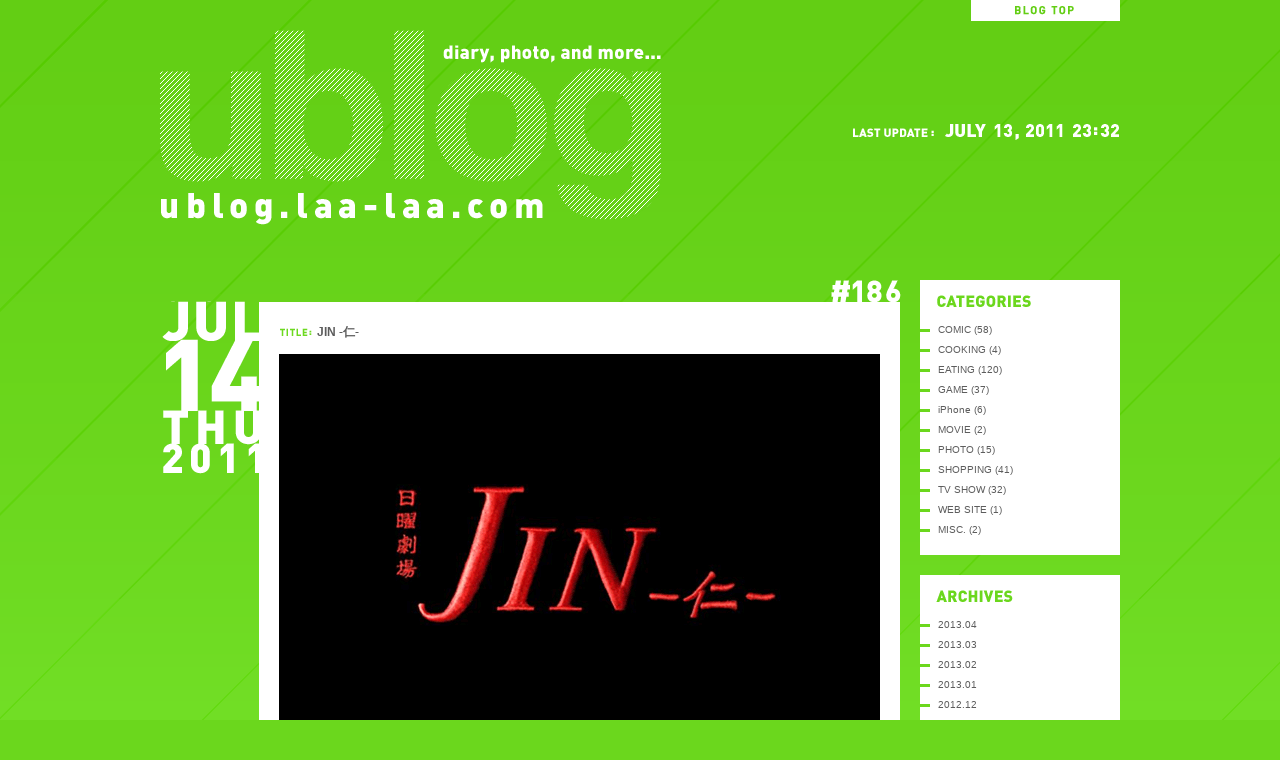

--- FILE ---
content_type: text/html; charset=UTF-8
request_url: http://ublog.laa-laa.com/archives/186
body_size: 4257
content:
<!DOCTYPE html PUBLIC "-//W3C//DTD XHTML 1.0 Transitional//EN" "http://www.w3.org/TR/xhtml1/DTD/xhtml1-transitional.dtd">
<html xmlns="http://www.w3.org/1999/xhtml" lang="ja">

<head>
<meta http-equiv="Content-Type" content="text/html; charset=UTF-8" />

<link rel="icon" href="http://ublog.laa-laa.com/favicon.ico" type="image/x-icon" />  
<link rel="Shortcut Icon" type="image/x-icon" href="http://ublog.laa-laa.com/favicon.ico" /> 

<script type="text/javascript" src="/js/jquery.js"></script>
<script type="text/javascript" src="/js/cmn.js"></script>

<script type="text/JavaScript" language="javascript">
<!--
    $(document).ready(function(){ $(document).pngFix(); });	
//-->
</script>

<title>JIN -仁- &laquo;  ublog : Laa-Laa.com</title>

<link rel="stylesheet" href="http://ublog.laa-laa.com/wp-content/themes/Laa-Laa.com LimeGreen/style.css" type="text/css" media="screen" />
<link rel="pingback" href="http://ublog.laa-laa.com/xmlrpc.php" />
<link rel="alternate" type="application/rss+xml" title="uBlog RSS Feed" href="http://ublog.laa-laa.com/feed" />

 

<link rel="alternate" type="application/rss+xml" title="ublog : Laa-Laa.com &raquo; JIN -仁- のコメントのフィード" href="http://ublog.laa-laa.com/archives/186/feed" />
<link rel='stylesheet' id='fancybox-css'  href='http://ublog.laa-laa.com/wp-content/plugins/fancy-gallery/fancybox/jquery.fancybox-1.3.4.css?ver=1.3.4' type='text/css' media='all' />
<link rel='stylesheet' id='fancybox-ie-fix-css'  href='http://ublog.laa-laa.com/wp-content/plugins/fancy-gallery/fancybox/jquery.fancybox-1.3.4.css-png-fix.php?ver=3.5.1' type='text/css' media='all' />
<link rel='stylesheet' id='fancy-gallery-css'  href='http://ublog.laa-laa.com/wp-content/plugins/fancy-gallery/fancy-gallery.css?ver=3.5.1' type='text/css' media='all' />
<script type='text/javascript' src='http://ublog.laa-laa.com/wp-includes/js/jquery/jquery.js?ver=1.8.3'></script>
<script type='text/javascript' src='http://ublog.laa-laa.com/wp-content/plugins/fancy-gallery/fancybox/jquery.fancybox-1.3.4.pack.js?ver=1.3.4'></script>
<script type='text/javascript' src='http://ublog.laa-laa.com/wp-content/plugins/fancy-gallery/jquery.easing.1.3.js?ver=1.3'></script>
<script type='text/javascript' src='http://ublog.laa-laa.com/wp-content/plugins/fancy-gallery/jquery.mousewheel-3.0.4.pack.js?ver=3.0.4'></script>
<script type='text/javascript' src='http://ublog.laa-laa.com/wp-includes/js/comment-reply.min.js?ver=3.5.1'></script>
<link rel="EditURI" type="application/rsd+xml" title="RSD" href="http://ublog.laa-laa.com/xmlrpc.php?rsd" />
<link rel="wlwmanifest" type="application/wlwmanifest+xml" href="http://ublog.laa-laa.com/wp-includes/wlwmanifest.xml" /> 
<link rel='prev' title='桃太郎電鉄16 北海道大移動の巻！' href='http://ublog.laa-laa.com/archives/185' />
<link rel='next' title='祇園祭' href='http://ublog.laa-laa.com/archives/187' />
<meta name="generator" content="WordPress 3.5.1" />
<link rel='canonical' href='http://ublog.laa-laa.com/archives/186' />
<link rel='shortlink' href='http://ublog.laa-laa.com/?p=1204' />
<!-- HeadSpace SEO 3.6.41 by John Godley - urbangiraffe.com -->
<!-- HeadSpace -->
<meta name="google-site-verification" content="Az4Q144PVZdWpX1xsqNtuSnuGYiCfF7jgySJ6nzwg1I" />

<script type="text/javascript">

  var _gaq = _gaq || [];
  _gaq.push(['_setAccount', 'UA-16176445-1']);
  _gaq.push(['_trackPageview']);

  (function() {
    var ga = document.createElement('script'); ga.type = 'text/javascript'; ga.async = true;
    ga.src = ('https:' == document.location.protocol ? 'https://ssl' : 'http://www') + '.google-analytics.com/ga.js';
    var s = document.getElementsByTagName('script')[0]; s.parentNode.insertBefore(ga, s);
  })();

</script>

</head>

<body class="single single-post postid-1204 single-format-standard">

<div id="header">
<div class="title"><a href="/"><img src="/img/title.gif" width="501" height="203" alt="ublog - diary, photo, and more..." /></a></div>
<div class="btnTop"><a href="/"><img src="/img/btnTop.gif" width="149" height="23" alt="BLOG TOP" class="hover" /></a></div>

<div class="lastupdate">

<img src="/img/ttl_lastupdate.png" width="88" height="16" alt="LAST UPDATE:" />
<img src="/img/lastupdate/m07.png" height="16" alt="" /><img src="/img/lastupdate/13.png" width="20" height="16" alt="14" /><img src="/img/lastupdate/comma.png" width="13" height="16" alt="," /><img src="/img/lastupdate/2011.png" width="46" height="16" alt="" /><img src="/img/lastupdate/23.png" width="20" height="16" alt="01" /><img src="/img/lastupdate/colon.png" width="8" height="16" alt=":" /><img src="/img/lastupdate/32.png" width="20" height="16" alt="02" />

</div>

</div>

<div id="wrap">

<div id="right">

<div id="category">
	<ul>
		<li class="cat-item cat-item-10"><a href="http://ublog.laa-laa.com/archives/category/comic" title="COMIC に含まれる投稿をすべて表示">COMIC</a> (58)
</li>
	<li class="cat-item cat-item-13"><a href="http://ublog.laa-laa.com/archives/category/cooking" title="COOKING に含まれる投稿をすべて表示">COOKING</a> (4)
</li>
	<li class="cat-item cat-item-7"><a href="http://ublog.laa-laa.com/archives/category/eating" title="EATING に含まれる投稿をすべて表示">EATING</a> (120)
</li>
	<li class="cat-item cat-item-3"><a href="http://ublog.laa-laa.com/archives/category/game" title="GAME に含まれる投稿をすべて表示">GAME</a> (37)
</li>
	<li class="cat-item cat-item-5"><a href="http://ublog.laa-laa.com/archives/category/iphone" title="iPhone に含まれる投稿をすべて表示">iPhone</a> (6)
</li>
	<li class="cat-item cat-item-6"><a href="http://ublog.laa-laa.com/archives/category/movie" title="MOVIE に含まれる投稿をすべて表示">MOVIE</a> (2)
</li>
	<li class="cat-item cat-item-4"><a href="http://ublog.laa-laa.com/archives/category/photo" title="PHOTO に含まれる投稿をすべて表示">PHOTO</a> (15)
</li>
	<li class="cat-item cat-item-8"><a href="http://ublog.laa-laa.com/archives/category/shopping" title="SHOPPING に含まれる投稿をすべて表示">SHOPPING</a> (41)
</li>
	<li class="cat-item cat-item-11"><a href="http://ublog.laa-laa.com/archives/category/tv-show" title="TV SHOW に含まれる投稿をすべて表示">TV SHOW</a> (32)
</li>
	<li class="cat-item cat-item-12"><a href="http://ublog.laa-laa.com/archives/category/web-site" title="WEB SITE に含まれる投稿をすべて表示">WEB SITE</a> (1)
</li>
	<li class="cat-item cat-item-1"><a href="http://ublog.laa-laa.com/archives/category/misc" title="MISC. に含まれる投稿をすべて表示">MISC.</a> (2)
</li>
	</ul>
</div>

<div id="archives">
	<ul>
		<li><a href='http://ublog.laa-laa.com/archives/2013/04' title='2013.04'>2013.04</a></li>
	<li><a href='http://ublog.laa-laa.com/archives/2013/03' title='2013.03'>2013.03</a></li>
	<li><a href='http://ublog.laa-laa.com/archives/2013/02' title='2013.02'>2013.02</a></li>
	<li><a href='http://ublog.laa-laa.com/archives/2013/01' title='2013.01'>2013.01</a></li>
	<li><a href='http://ublog.laa-laa.com/archives/2012/12' title='2012.12'>2012.12</a></li>
	<li><a href='http://ublog.laa-laa.com/archives/2012/10' title='2012.10'>2012.10</a></li>
	<li><a href='http://ublog.laa-laa.com/archives/2012/08' title='2012.08'>2012.08</a></li>
	<li><a href='http://ublog.laa-laa.com/archives/2012/06' title='2012.06'>2012.06</a></li>
	<li><a href='http://ublog.laa-laa.com/archives/2012/05' title='2012.05'>2012.05</a></li>
	<li><a href='http://ublog.laa-laa.com/archives/2012/04' title='2012.04'>2012.04</a></li>
	<li><a href='http://ublog.laa-laa.com/archives/2012/03' title='2012.03'>2012.03</a></li>
	<li><a href='http://ublog.laa-laa.com/archives/2012/02' title='2012.02'>2012.02</a></li>
	<li><a href='http://ublog.laa-laa.com/archives/2012/01' title='2012.01'>2012.01</a></li>
	<li><a href='http://ublog.laa-laa.com/archives/2011/12' title='2011.12'>2011.12</a></li>
	<li><a href='http://ublog.laa-laa.com/archives/2011/11' title='2011.11'>2011.11</a></li>
	<li><a href='http://ublog.laa-laa.com/archives/2011/09' title='2011.09'>2011.09</a></li>
	<li><a href='http://ublog.laa-laa.com/archives/2011/08' title='2011.08'>2011.08</a></li>
	<li><a href='http://ublog.laa-laa.com/archives/2011/07' title='2011.07'>2011.07</a></li>
	<li><a href='http://ublog.laa-laa.com/archives/2011/06' title='2011.06'>2011.06</a></li>
	<li><a href='http://ublog.laa-laa.com/archives/2011/05' title='2011.05'>2011.05</a></li>
	<li><a href='http://ublog.laa-laa.com/archives/2011/04' title='2011.04'>2011.04</a></li>
	<li><a href='http://ublog.laa-laa.com/archives/2011/03' title='2011.03'>2011.03</a></li>
	<li><a href='http://ublog.laa-laa.com/archives/2011/02' title='2011.02'>2011.02</a></li>
	<li><a href='http://ublog.laa-laa.com/archives/2011/01' title='2011.01'>2011.01</a></li>
	<li><a href='http://ublog.laa-laa.com/archives/2010/12' title='2010.12'>2010.12</a></li>
	<li><a href='http://ublog.laa-laa.com/archives/2010/11' title='2010.11'>2010.11</a></li>
	<li><a href='http://ublog.laa-laa.com/archives/2010/10' title='2010.10'>2010.10</a></li>
	<li><a href='http://ublog.laa-laa.com/archives/2010/09' title='2010.09'>2010.09</a></li>
	<li><a href='http://ublog.laa-laa.com/archives/2010/08' title='2010.08'>2010.08</a></li>
	<li><a href='http://ublog.laa-laa.com/archives/2010/07' title='2010.07'>2010.07</a></li>
	<li><a href='http://ublog.laa-laa.com/archives/2010/06' title='2010.06'>2010.06</a></li>
	<li><a href='http://ublog.laa-laa.com/archives/2010/05' title='2010.05'>2010.05</a></li>
	</ul>
</div>

<div id="recent">
	<ul>
		<li><a href='http://ublog.laa-laa.com/archives/314' title='八起庵'>八起庵</a></li>
	<li><a href='http://ublog.laa-laa.com/archives/313' title='京都塩元帥'>京都塩元帥</a></li>
	<li><a href='http://ublog.laa-laa.com/archives/312' title='栄喜知'>栄喜知</a></li>
	<li><a href='http://ublog.laa-laa.com/archives/311' title='サンチョ'>サンチョ</a></li>
	<li><a href='http://ublog.laa-laa.com/archives/310' title='権太呂'>権太呂</a></li>
	<li><a href='http://ublog.laa-laa.com/archives/309' title='ごはん屋げんき'>ごはん屋げんき</a></li>
	<li><a href='http://ublog.laa-laa.com/archives/308' title='御二九と八さい はちべー'>御二九と八さい はちべー</a></li>
	</ul>
</div>

<div id="search">
<form method="get" id="searchform" action="http://ublog.laa-laa.com/">
	<input type="text" value="" name="s" class="search-input" />
	<input type="submit" value="" class="submitbutton" />
</form>
</div>

<div id="rssArea"><a href="/feed"><span>RSS</span></a></div>

</div>


<div id="left">


<div id="post-1204" class="messageArea">
	<div class="month"><img src="/img/month/07.png" width="99" height="40" alt="APR" /></div>
	<div class="day"><img src="/img/day/14.png" width="99" height="73" alt="18" /></div>
	<div class="week"><img src="/img/week/Thu.png" width="99" height="35" alt="SAT" /></div>
	<div class="year"><img src="/img/year/2011.png" width="99" height="31" alt="2010" /></div>

	<div class="id"><img src="/img/id/ID.png" width="19" height="23" alt="" /><img src="/img/id/1.png" height="23" alt="" /><img src="/img/id/8.png" height="23" alt="" /><img src="/img/id/6.png" height="23" alt="" /></div>

	<div class="mes">
		<div class="ttl">JIN -仁-</div>
		<div class="text"><p><a href="http://ublog.laa-laa.com/wp-content/uploads/2011/07/110713.png"><img src="http://ublog.laa-laa.com/wp-content/uploads/2011/07/110713.png" alt="JIN -仁-" title="JIN -仁-" width="601" height="401" class="alignnone size-full wp-image-1205" /></a><br />
それなりに納得のいく終わり方にまとめてくれました。<br />
JIN先生の頭痛が終盤はギャグだった。<br />
<br />
<strong>JIN -仁-</strong>（TBS系列）<br />
毎週日曜日 21:00〜21:54<br />
<a href="http://www.tbs.co.jp/jin-final/" target="_blank">http://www.tbs.co.jp/jin-final/</a></p>
</div>
	</div>
    
	<div class="ftr">
		<div class="category"><a href="http://ublog.laa-laa.com/archives/category/tv-show" title="TV SHOW の投稿をすべて表示" rel="category tag">TV SHOW</a></div>
		<div class="trackback"><a href="http://ublog.laa-laa.com/archives/186/trackback" rel="trackback"><span>TRACKBACK</span></a></div>
	</div>



	<div class="navigationArchives">
		<div class="alignleft"><a href="http://ublog.laa-laa.com/archives/185" rel="prev">桃太郎電鉄16 北海道大移動の巻！</a></div>
		<div class="alignright"><a href="http://ublog.laa-laa.com/archives/187" rel="next">祇園祭</a></div>
	</div>
				

								

						
	
<!-- COMMENT START -->


			<!-- If comments are open, but there are no comments. -->

	 


<div id="respondArea">

<div class="ttl"><img src="/img/ttlReply.png" width="129" height="13" alt="LEAVE A REPLY" /></div>

<div id="cancel-comment-reply"> 
	<small><a rel="nofollow" id="cancel-comment-reply-link" href="/archives/186#respond" style="display:none;">返信をキャンセルする。</a></small>
</div> 


<form action="http://ublog.laa-laa.com/wp-comments-post.php" method="post" id="commentform">


<div class="nameArea"><img src="/img/sttlName.png" width="49" height="11" alt="NAME" /><input type="text" name="author" id="author" value="" size="22" tabindex="1" aria-required='true' />
<label for="author">必須</label></div>

<div class="mailArea"><img src="/img/sttlMail.png" width="49" height="11" alt="MAIL" /><input type="text" name="email" id="email" value="" size="22" tabindex="2" aria-required='true' />
<label for="email">一般に公開されません</label></div>

<div class="webArea"><img src="/img/sttlWeb.png" width="49" height="11" alt="WEB" /><input type="text" name="url" id="url" value="" size="22" tabindex="3" />
<label for="url"></label></div>


<!--<p><small><strong>XHTML:</strong> You can use these tags: <code>&lt;a href=&quot;&quot; title=&quot;&quot;&gt; &lt;abbr title=&quot;&quot;&gt; &lt;acronym title=&quot;&quot;&gt; &lt;b&gt; &lt;blockquote cite=&quot;&quot;&gt; &lt;cite&gt; &lt;code&gt; &lt;del datetime=&quot;&quot;&gt; &lt;em&gt; &lt;i&gt; &lt;q cite=&quot;&quot;&gt; &lt;strike&gt; &lt;strong&gt; </code></small></p>-->

<div class="comTextArea"><img src="/img/sttlComment.png" width="72" height="10" alt="COMMENT" />
<textarea name="comment" id="comment" cols="58" rows="10" tabindex="4"></textarea></div>

<input name="submit" type="submit" id="submit" tabindex="5" value="" class="submitCommentbutton" />
<input type='hidden' name='comment_post_ID' value='1204' id='comment_post_ID' />
<input type='hidden' name='comment_parent' id='comment_parent' value='0' />
 
<p style="display: none;"><input type="hidden" id="akismet_comment_nonce" name="akismet_comment_nonce" value="0728e9a160" /></p>
</form>

</div>


	
	</div>

</div>
</div>

<div id="ftrArea">
	<div class="copyright"><img src="/img/copyright.png" width="255" height="13" alt="Copyright LAA-LAA.com All Rights Reserved." /></div>
	<div class="pagetop"><a href="#header"><span>PAGE TOP</span></a></div>
</div>

</div>
</div>

<script type='text/javascript' src='http://ublog.laa-laa.com/wp-content/plugins/fancy-gallery/fancy-js.php?ver=1.3.35'></script>

<script type="text/javascript">
<!--
document.write("<img src='http://ublog.laa-laa.com/acc/acclog.cgi?");
document.write("referrer="+document.referrer+"&");
document.write("width="+screen.width+"&");
document.write("height="+screen.height+"&");
document.write("color="+screen.colorDepth+"'>");
// -->
</script>

</body>
</html>


--- FILE ---
content_type: text/css
request_url: http://ublog.laa-laa.com/wp-content/themes/Laa-Laa.com%20LimeGreen/style.css
body_size: 9546
content:
@charset "UTF-8";

/*
Theme Name: Laa-Laa.com Blog:Lime Green
Theme URI: http://www.laa-laa.com/
Description: Laa-Laa.com Blog:Lime Green
Author: Laa-Laa.com
Author URI: http://www.laa-laa.com/
Version: 1.0
*/


/* -- YUI -- */

/*
Copyright (c) 2009, Yahoo! Inc. All rights reserved.
Code licensed under the BSD License:
http://developer.yahoo.net/yui/license.txt
version: 2.7.0
*/

/**
 * YUI Fonts
 * @module fonts
 * @namespace yui-
 * @requires 
 */

/**
 * Percents could work for IE, but for backCompat purposes, we are using keywords.
 * x-small is for IE6/7 quirks mode.
 */
body {
font:13px/1.231 arial,helvetica,clean,sans-serif;
/* for IE6/7 */ 
*font-size:small; 
/* for IE Quirks Mode */
*font:x-small;
}
/* for IE8 */ 
html>/**/body {  
font-size:small\9;  
}  


/**
 * Nudge down to get to 13px equivalent for these form elements
 */ 
select,
input,
button,
textarea,
button {
font:99% arial,helvetica,clean,sans-serif;
}

/**
 * To help tables remember to inherit
 */
table {
font-size:inherit;
font:100%;
}

/**
 * Bump up IE to get to 13px equivalent for these fixed-width elements
 */
pre,
code,
kbd,
samp,
tt {
font-family:monospace;
*font-size:108%;
line-height:100%;
}

/* -- END YUI -- */

html,body {
	background: url(/img/bg.gif) #6bd71d fixed 50% 0;
 	height:100%; 
	margin: 0;
	padding: 0;
	color: #FFF;
}

body {
	color: #5d5d5d;
	font-family:"ヒラギノ角ゴ Pro W3","Hiragino Kaku Gothic Pro","メイリオ","Meiryo","ＭＳ Ｐゴシック",Osaka,verdana,arial,clean,sans-serif;
}
a:link, a:visited, a:active {
	color: #5d5d5d;
	text-decoration: none;
	outline: none;
}
a:hover {
	text-decoration: underline;
}
img {
	border: 0;
}

#header {
	width: 960px;
	height: 280px;
	margin: 0 auto;
	position: relative;
}

#header .title {
	top: 30px;
	left: 0px;
	position: absolute;
}

#header .btnTop {
	top: 0;
	right: 0;
	position: absolute;
}

#header .lastupdate {
	top: 124px;
	right: 0;
	position: absolute;
}

#wrap {
	width: 960px;
	margin: 0 auto;
	position: relative;
}

#right {
	float: right;
	margin-bottom: 50px;
}

#right #category {
	width: 200px;
	min-height: 200px;
	background: #fff url(/img/ttlCategories.gif) no-repeat;
}

#right #archives {
	margin-top: 20px;
	width: 200px;
	min-height: 200px;
	background: #fff url(/img/ttlArchives.gif) no-repeat;
}

#right #recent {
	margin-top: 20px;
	width: 200px;
	min-height: 200px;
	background: #fff url(/img/ttlRecent.gif) no-repeat;
}

#right ul {
	padding: 40px 20px 15px 0;
	margin: 0;
	list-style: none;
}

#right li {
	background: url(/img/bgList.gif) no-repeat 0 50%;
	padding-left: 18px;
	font-size: 77%;
	line-height: 2.0;
	font-family: Verdana, Geneva, sans-serif;
}

#right ul .current-cat {
	font-weight: bold;
}

#right ul a:link {
	text-decoration: none;
}

#right ul a:hover {
	text-decoration: underline;
}

#right #search {
	margin-top: 20px;
	width: 200px;
	background-color: #fff;
	position: relative;
}

#right .search-input {
	font-size: 93%;
	border: 0;
	height:21px;
	width: 167px;
	padding: 0 2px;
	margin: 2px 0 2px 2px;
}

:focus {
	outline: 0;
}

#right .submitbutton {
  background:url(/img/btnSearch.gif) no-repeat 0px 0px;
  border: 0px;
  width: 23px;
  height: 23px;
  top: 1px;
  right: 1px;
  position: absolute;
}
#right .submitbutton:hover {
  cursor: pointer;
  background-position: 0 -23px;
}

#right #rssArea {
	margin-top: 20px;
}

#right #rssArea a {
	background: url(/img/btnRSS.png) no-repeat 0px 0px;
	display: block;
	width: 37px;
	height: 13px;
}

#right #rssArea a:hover {
	background-position: 0px -16px;
}

#right #rssArea a span {
	display: none;
}

#left #search {
	margin-top: 25px;
	width: 200px;
	background-color: #fff;
	position: relative;
}

#left .search-input {
	font-size: 93%;
	border: 0;
	height:21px;
	width: 167px;
	padding: 0 2px;
	margin: 2px 0 2px 2px;
}

:focus {
	outline: 0;
}

#left .submitbutton {
  background:url(/img/btnSearch.gif) no-repeat 0px 0px;
  border: 0px;
  width: 23px;
  height: 23px;
  top: 1px;
  right: 1px;
  position: absolute;
}
#left .submitbutton:hover {
  cursor: pointer;
  background-position: 0 -23px;
}

#left {
	width: 769px;
	padding-top: 22px;
}

#left .messageArea {
	width: 769px;
	min-height: 180px;
	margin-bottom: 60px;
	position: relative;
}
#left .messageArea .month {
	top: -1px;
	left: 2px;
	position: absolute;
}
#left .messageArea .day {
	top: 37px;
	left: 2px;
	position: absolute;
}
#left .messageArea .week {
	top: 108px;
	left: 2px;
	position: absolute;
}
#left .messageArea .year {
	top: 141px;
	left: 2px;
	position: absolute;
}
#left .messageArea .id {
	top: -23px;
	right: 26px;
	position: absolute;
}

#left .mes {
	width:601px;
	min-height: 131px;
	background: #fff;
	padding: 20px;
	margin: 0 0 0 99px;
}

#left .mes img {
	padding: 0;
	margin-bottom: 20px;
}

#left .mes .ttl {
	font-size: 93%;
	font-weight: bold;
	line-height: 1;
	margin: 4px 0 10px;
	padding: 0 0 6px 38px;
	background: url(/img/bgTtl.png) no-repeat 1px 2px;
}

#left .mes .text {
	font-size: 93%;
	line-height: 1.6;
}

#left .mes .text p {
	margin: 0;
	padding: 0;
}

#left .ftr {
	font-size: 77%;
	color: #fff;
	line-height: 1.6;
	font-family: Verdana, Geneva, sans-serif;
	margin: 0 0 0 99px;
	padding-left: 70px;
	background: url(/img/ftrCategories.gif) no-repeat 0 50%;
	position: relative;
}

#left .ftr a {
	color: #fff;
}

#left .comment a {
	background: url(/img/btnComment.gif) no-repeat;
	position: absolute;
	width: 21px;
	height: 20px;
	top: 0px;
	right: 29px;
	display: block;
}

#left .comment a span {
	display: none;
}

#left .trackback a {
	background: url(/img/btnTrackback.gif) no-repeat;
	position: absolute;
	width: 21px;
	height: 20px;
	top: 0px;
	right: 29px;
	display: block;
}

#left .trackback a span {
	display: none;
}

#left .navigation {
	position: relative;
	height: 90px;
}

#left .navigation .alignleft a {
	background: url(/img/btnOlder.png) no-repeat 0px 0px;
	width: 128px;
	height: 19px;
	position: absolute;
	top: 0;
	left: 0;
	display: block;
}

#left .navigation .alignleft a:hover {
	background-position: 0px -21px;
}

#left .navigation .alignright a {
	background: url(/img/btnNewer.png) no-repeat 0px 0px;
	width: 132px;
	height: 19px;
	position: absolute;
	top: 0;
	right: 32px;
	display: block;
}

#left .navigation .alignright a:hover {
	background-position: 0px -21px;
}

#left .navigation a span {
	display: none;
}

#left .navigationArchives {
	margin-top: 30px;
	position: relative;
	height: 80px;
}

#left .navigationArchives .alignleft a {
	font-size: 77%;
	color: #fff;
	line-height: 1.6;
	font-weight: bold;
	background: url(/img/arrowLeft.png) no-repeat 0px 4px;
	position: absolute;
	top: 0;
	left: 0;
	display: block;
	padding-left: 9px;
}

#left .navigationArchives .alignright a {
	font-size: 77%;
	color: #fff;
	line-height: 1.6;
	font-weight: bold;
	background: url(/img/arrowRight.png) no-repeat right 4px;
	position: absolute;
	top: 0;
	right: 32px;
	display: block;
	padding-right: 9px;
}

#commentArea {
	width: 740px;
}

#commentArea .com {
	border-top: 1px solid #FFF;
	margin-top: 10px;
	padding-top: 15px;
}

#commentArea .com .comid{
	width: 45px;
	margin-bottom: 15px;
}

#commentArea .com .comTxt{
	width: 680px;
	margin: -50px 0 0 50px;
	font-size: 85%;
	line-height: 1.6;
	color: #FFF;
}

#commentArea .com .comTxt a{
	color: #FFF;
}

#commentArea .com .comFrom {
	font-size: 77%;
	color: #fff;
	line-height: 1.6;
	margin: 2px 0 12px;
}

#commentArea .com .comFrom span {
	font-family:Verdana, Geneva, sans-serif;
	font-weight: bold;
}

#respondArea {
	width: 740px;
	border-top: 1px solid #FFF;
	margin-top: 10px;
	padding-top: 30px;
	font-size: 85%;
	line-height: 1.6;
	color: #FFF;
}

#respondArea a {
	color: #FFF;
}

#respondArea label {
	font-size: 77%;
	color: #fff;
	font-weight: bold;
}

#respondArea input {
	font-size: 93%;
	border: 0;
	padding: 0;
	margin: 2px 0 2px 0;
	height:19px;
	width: 167px;
	padding: 0 2px;
}

#respondArea #comment {
	width: 740px;
	height:150px;
}

#respondArea .ttl {
	margin-left: 2px;
}

#respondArea .adminMes {
	margin: 5px 0 0 2px;
}

#respondArea .nameArea {
	margin: 30px 0 0 2px;
}

#respondArea .mailArea {
	margin: 5px 0 0 2px;
}

#respondArea .webArea {
	margin: 5px 0 0 2px;
}

#respondArea .comTextArea {
	margin: 15px 0 0 2px;
}

#respondArea .submitCommentbutton {
  background:url(/img/btnSubmit.gif) no-repeat 0px 0px;
  border: 0px;
  width: 113px;
  height: 25px;
  margin: 10px 0 0 3px;
}
#respondArea .submitCommentbutton:hover {
  cursor: pointer;
  background-position: 0 -25px;
}

#ftrArea {
	clear: both;
	width: 960px;
	height: 35px;
	margin: 0 auto;
	position: relative;
}

#ftrArea .copyright {
	top: 10px;
	left: 0;
	position: absolute;
}

#ftrArea .pagetop a {
	background: url(/img/btnPageTop.gif) no-repeat 0px 0px;
	width: 41px;
	height: 34px;
	display: block;
	bottom: 0;
	right: 0;
	position: absolute;
}

#ftrArea .pagetop a:hover {
	background-position: 0px -3px;
}

#ftrArea .pagetop a span {
	display: none;
}

--- FILE ---
content_type: text/javascript
request_url: http://ublog.laa-laa.com/wp-content/plugins/fancy-gallery/fancy-js.php?ver=1.3.35
body_size: 652
content:
jQuery(function(){

  // group gallery items
  jQuery('div.fancy-gallery a')
  .each(function(){
    var $this = jQuery(this); 
    $this.attr('rel', $this.parent().attr('id'));
  });
  
    
  // Add Fancy Classes to single items:
  jQuery('a').each(function(){
    // filter items
    if (          this.href.substr(-4).toLowerCase().indexOf('.jpg') < 0 &&
                  this.href.substr(-5).toLowerCase().indexOf('.jpeg') < 0 &&
                  this.href.substr(-4).toLowerCase().indexOf('.png') < 0 &&
                  this.href.substr(-4).toLowerCase().indexOf('.gif') < 0 &&
                  this.href.substr(-4).toLowerCase().indexOf('.bmp') < 0 &&
                  this.href.substr(-5).toLowerCase().indexOf('.wbmp') < 0 &&
                  this.href.substr(-4).toLowerCase().indexOf('.ico') < 0 &&
                  true )
    return;
    
    // shorter access path
    var $lnk = jQuery(this);
    var $img = $lnk.find('img'); 

    // Add the fancybox class
    $lnk.addClass('fancybox');
    
        
        
        
    // Copy the title tag from link to img
    $lnk.attr('title', $img.attr('title'));
  });
  
  jQuery('a.fancybox')
  .unbind('click')
  .fancybox({  
    padding         :  10,
    cyclic          :  false,
    scrolling       : 'auto',
    centerOnScroll  :  false,
    overlayOpacity  :  0.30,
    overlayColor    : '#666',
    titleShow       :  true,
    titlePosition   : 'float',
    transitionIn    : 'fade',
    transitionOut   : 'fade',    
    speedIn         :  300,
    speedOut        :  300,
    changeSpeed     :  300,
    showCloseButton :  true    
  });

  jQuery('a.fancyframe')
  .unbind('click')
  .fancybox({
    padding         :  10,
    cyclic          :  false,
    scrolling       : 'auto',
    centerOnScroll  :  false,
    overlayOpacity  :  0.30,
    overlayColor    : '#666',
    speedIn         :  300,
    speedOut        :  300,
    showCloseButton :  true,
    height          : '75%',    
    width           : '75%',
    type            : 'iframe'    
  });

});


--- FILE ---
content_type: application/javascript
request_url: http://ublog.laa-laa.com/js/jquery_auto.js
body_size: 2353
content:

// jQuery_Auto 0.9
// Automatic functions for webpages (using the wonderful jQuery library)

// Copyright: (c) 2006, Michal Tatarynowicz (tatarynowicz@gmail.com)
// Licenced as Public Domain (http://creativecommons.org/licenses/publicdomain/)
// $Id: jquery_auto.js 426 2006-05-06 19:54:39Z Michał $


// Initialization

$.auto = {
	init: function() {
		for (module in $.auto) {
			if ($.auto[module].init)
				$.auto[module].init();
		}
	}
};

$(document).ready($.auto.init);


// Auto-hidden elements

$.auto.hide = {
	init: function() {
		$('.Hide').hide();
	}
};


// Mouse hover

$.auto.hover = {

	init: function() {
		$('IMG.hover')
			.bind('mouseover', this.enter)
			.bind('mouseout', this.exit)
			.each(this.preload);
	},

	preload: function() {
		this.preloaded = new Image;
		this.preloaded.src = this.src.replace(/^(.+)(\.[a-z]+)$/, "$1_ov$2");
	},

	enter: function() {
		this.src = this.src.replace(/^(.+)(\.[a-z]+)$/, "$1_ov$2");
	},

	exit: function() {
		this.src = this.src.replace(/^(.+)_ov(\.[a-z]+)$/, "$1$2");
	}
};


// Auto-submitting SELECTs

$.auto.submit = {
	init: function() {
		$('SELECT.Submit').bind('change', this.on_change);
	},

	on_change: function() {
		if (this.value) this.form.submit();
	}
};


// Auto-selected text in text fields after a label click

$.auto.select = {
	init: function() {
		$('LABEL.Select').each(this.label_action);
		$('INPUT.Select').bind('click', function(){ this.select(); });
	},

	label_action: function() {
		var field = $('#'+this.htmlFor).get(0);
		if (field && field.focus && field.select) {
			$(this).bind('click', function(){ field.focus(); field.select(); });
		}
	}
};


// Switches tabs on click

$.auto.tabs = {

	init: function() {

		$('.Tabs').each(function(){
			var f = $.auto.tabs.click;
			var group = this;
			$('.Tab', group).each(function(){
				this.group = group;
				$(this).click(f);
				$('#'+this.id+'_body').hide();
			}).filter(':first').trigger('click');
		});

	},

	click: function() {
		var tab = $('#'+this.id+'_body').get(0);
		$('.Tab', this.group).each(function(){
			$(this).removeClass('Active');
			$('#'+this.id+'_body').hide();
		});

		$(this).addClass('Active');
		$(tab).show();
		this.blur();

		return false;
	}

};

--- FILE ---
content_type: application/javascript
request_url: http://ublog.laa-laa.com/js/cmn.js
body_size: 1037
content:
document.write('<script type="text/javascript" src="/js/jquery_auto.js"></script>');
document.write('<script type="text/javascript" src="/js/jquery_png.js"></script>');

$(function() {
		$("#left .comment a").hover(function(){
			if (!$(this).hasClass('animated')) {
				$(this).dequeue().stop().animate({ width: "87px" }, "fast", "swing");
			}
		}, function() {
    		$(this).addClass('animated').animate({ width: "21px" }, "normal", "swing", function() {
			$(this).removeClass('animated').dequeue();
			});
		});
		$("#left .trackback a").hover(function(){
			if (!$(this).hasClass('animated')) {
				$(this).dequeue().stop().animate({ width: "97px" }, "fast", "swing");
			}
		}, function() {
    		$(this).addClass('animated').animate({ width: "21px" }, "normal", "swing", function() {
			$(this).removeClass('animated').dequeue();
			});
		});
});

$(function(){
	$("#ftrArea .pagetop a").click(function(){
	$('html,body').animate({ scrollTop: $($(this).attr("href")).offset().top }, 'normal','swing');
			return false;
	})
})



